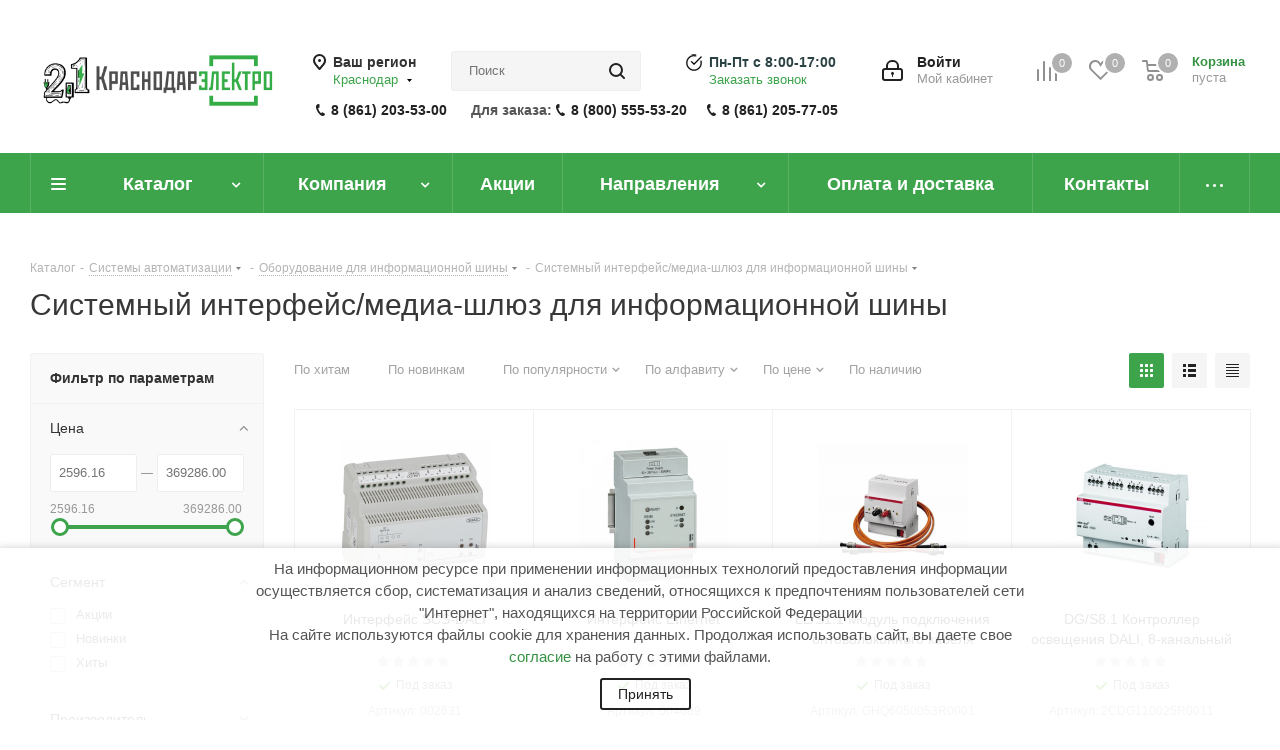

--- FILE ---
content_type: text/css
request_url: https://krdelectro.ru/local/templates/aspro_next/styles-exp-s1.css?176276818015595
body_size: 4868
content:
.region_wrapper .dropdown {
    position: absolute;
    width: 15rem;
}
.svg-phone {
	margin: 0 6px 0 0 !important;
}
.logo_and_menu-row .personal-link .name {
    font-size: 14px !important;
    line-height: 1.2em !important;
    margin: -2px 0 0 0 !important;
}
.logo_and_menu-row .personal-link .title {
    line-height: 17px !important;
}
.logo_and_menu-row .basket-link .title {
	margin: 0 !important;
    line-height: 11px !important;
    padding-bottom: 3px !important;
}
.logo_and_menu-row .basket-link .wrap .prices {
    line-height: 16px !important;
}

.buy_block .btn.white.grey:hover,.achp-btn{color:#888888!important;border:2px solid #aaaaaa;background:#ffffff; cursor:default;}
.achp-btn{
	cursor:default !important;
}

.name-achp,.name-achp:hover{
	text-decoration: line-through !important;
}
.after-name-achp{
    text-align: left;
    width: 100%;
    color: #ea6645;
    display:block;
}
.after-name-catalog{
    font-size:14px;
    text-align: center;
}
.achp-search{
	float: left;
	margin-top: -56px;
    margin-bottom: 0px;
}
@media (min-width: 992px){
#main .blog_wrapper.blog .first-item .item {
    background-size: contain!important;
    background-repeat: no-repeat!important;
    background-position-y: top!important;
}
}
.wraps.hover_shine#content{
	margin-top:0px!important;
}
.status_active{
    text-align: right;
    color: #fff;
    padding: 1px 10px;
    background-color: #3da44c;
    display: block;
}
.status_out{
	text-align: right;
    color: #fff;
    padding: 1px 10px;
    background-color: #e42429;
    display: block;
}
@media ( min-width : 992px) {
.top_block_filter_section {
    display:block !important;
}
}
.bx_filter_section.item{
    font-size: 14px;
    line-height: 15px;
    margin-bottom: 14px !important;
    background: none !important;
    border: none !important;
}
.filter_section .top_block_filter_section .bx_filter_block{
	margin-top: 20px !important;
}
.filter_section .top_block_filter_section{
	margin-bottom: 0 !important;
}
.filter_section .bx_filter_parameters_box_title{
	font-weight: bold !important;
}
header .right-icons.pull-right{
	position: relative;
}
.adv-line{
    position: absolute;
    bottom: -11px;
    width: 96%;
    height: 30px;
    white-space: nowrap;
    padding-left: 230px;
    overflow: hidden;
    font-size: 0.9333em;
    line-height: 1.1em;
    pointer-events: none;
}
/* .adv-line a:hover{
	color:#359243;
} */
.marquee{
white-space: nowrap; 
pointer-events: auto;
}
body .tabs_slider .catalog_item .inner_wrap {
    min-height: 410px;
}
body .tabs_slider .catalog_item .inner_wrap div.item-title {
    min-height: 100px;
}
.catalog_detail .element_detail_text {
    padding: 0px 0px 10px!important;
}
@media (max-width: 767px){
	.wraps>.wrapper_inner.front {
	padding-top:0px!important;
}
}	
.social-icons li.dzen a {
    background: url(images/icon-dzen-v2.png) no-repeat;
}
.menu-row.middle-block .mega-menu table td.catalog .wrap > a:before {
    top: 25px!important;
}
.mega-menu table td .wrap>a, .side-menu>li>a {
    font-size: 18px!important;
}
#headerfixed .logo-row .logo {
    bottom: 5px;
}
#header .logo-block{
    margin-left: 15px;
    padding-top: 10px;
}
#header .search_wrap {
    padding-left: 25px!important;
    padding-right: 5px!important;
    max-width: 330px;
	width: 430px;
}
.logo-row .logo {
    max-width: 253px!important;
}
.logo_and_menu-row .top-description .region_wrapper {
    margin-left: 30px !important;
    margin-right: 0!important;
}
.select_pack {
	width: 100px;
    box-sizing: border-box;
    border: 1px solid #f3f3f5;
    background: #f3f3f5;
    font-size: 13px;
    margin: 0px auto;
    display: inline-block;
    border-radius: 2px;
    -webkit-touch-callout: none;
    -webkit-user-select: none;
    -khtml-user-select: none;
    -moz-user-select: none;
    -ms-user-select: none;
    -o-user-select: none;
    user-select: none;
    height: 36px;
}
.logo_and_menu-row .personal-link .title,.logo_and_menu-row .basket-link .wrap .prices {
    font-size: 13px !important;
}
.catalog_detail .ratio_container_select{
	top:-8px;
}
@media ( max-width : 992px) {
	#bx-soa-order #bx-soa-properties .form-group:not([data-property-id-row])>div {
    	display: block !important;
	}
}
@media ( min-width : 992px) {
#fast_view_item .info_item .top_info {
    border-bottom: 0px !important;
}
.catalog_item:hover .fast_view_block{visibility:visible;opacity:1;}
} 
#header .email.blocks, #header .time-work.blocks, #footer .time-work-white.blocks{
	position: relative;
}
#header .email.blocks a, #header .time-work.blocks a, .mobileheader-v1 .time-work.blocks a{
	margin-left: 23px;
	color: rgb(43, 66, 68) !important;
	font-size: 14px;
    font-weight: bold;
}
.logo_and_menu-row .phone {
	margin: 0 !important;	
}
#header .phone-block{
	padding-top:19px !important;
}
#header .phone-block-2 {
    padding-top: 0px !important;
}

.logo_and_menu-row .callback-block-2{
	margin: -5px 0 0 23px;
}
#header .search_wrap{
	padding-left:60px;
}
#header .time-work.blocks:before, #header .time-work.blocks:before{
    content: "";
    display: block;
    width: 16px;
    height: 17px;
    position: absolute;
    top: 3px;
    left: 0px;
    background: url(images/twork.png) no-repeat;
}
.mobileheader-v1 .time-work.blocks:before {
    content: "";
    display: block;
    width: 16px;
    height: 17px;
    position: absolute;
    left: 12px;
    background: url(images/twork.png) no-repeat;
}

#footer .info .time-work.blocks:before, #footer .info .time-work-white.blocks:before {
    content: "";
    display: block;
    width: 16px;
    height: 17px;
    position: absolute;
    top: 3px;
    left: 0px;
    background: url(images/twork.png) no-repeat;
}
#footer .time-work-white.blocks a, #footer .time-work.blocks a{
	color: rgb(43, 66, 68) !important;
}
#footer .white_middle_text.minisize{font-size: 0.8em;}

header .email.blocks:before, #header .email.blocks:before {
    content: "";
    display: block;
    width: 16px;
    height: 18px;
    position: absolute;
    top: 1px;
    left: 0px;
    background: url(images/next.png) -161px -118px no-repeat;
}
/*
.fast_view_block{-webkit-transition:all 0.2s ease-in-out;-o-transition:all 0.2s ease-in-out;transition:all 0.2s ease-in-out;
    background-color:rgba(229,229,229,0.9);text-decoration:none;border-radius:2px;visibility:hidden;position:absolute;text-align:center;
    margin-left:-75px;margin-top:-20px;line-height:36px;cursor:pointer;
    color:#666;height:36px;width:150px;
    opacity:0;z-index:99;left:50%;top:50%;font-size:13px;
}
.with_fast_view .item:hover .fast_view_block, 
.with_fast_view .catalog_item.hover .fast_view_block{visibility:visible;opacity:1;}
.with_fast_view .list_item .fast_view_block{position:relative;margin:0px auto;left:0px;top:0px;padding:0px 14px 0px 36px;width:auto;}
.with_fast_view .list_item .fast_view_block:before, .icons.fast_view_block:before{content:"";opacity:0.5;position:absolute;left:12px;top:50%;margin-top:-8px;width:17px;height:16px;background:url('images/svg/next.svg') -290px -304px no-repeat;}
.icons.fast_view_block{font-size:0px;width:50px;height:50px;}
.with_fast_view .module_products_list .icons.fast_view_block{width:40px;height:40px;margin:0px;top:5px;left:5px;}
.with_fast_view .list_item .with-gallery .fast_view_block{margin-top:12px;}

.wrapper1:not(.with_fast_view) .like_icons span i.fast_view_block{display:none;}
.wrapper1:not(.with_fast_view) .like_icons .fast_view_wrapper > span{margin-bottom:0;}
*/
.has-childs .picMenu{
	margin-right: 10px;
	margin-bottom: 10px;
	max-height: 64px;
	float:left;
}
.has-childs a span{
	padding-top: 10px;
    display: block;
}
.menu-row.bgcolored .mega-menu table td.b2b-link {
    background-color: #404040 !important;
}

.bx-soa-pickup-preview-img:hover{
	cursor: pointer;
}
.to-order.btn.btn-default.white.grey{
    color: #e67e22 !important;
    border: 2px solid #e67e22;
}
.to-order.btn.btn-default.white.grey:hover{
	background-color: #e67e22 !important;
	color:#fff !important;
}
.form.TOORDER textarea {
    min-height: 70px !important;	
}
.sort_header .sort_filter a i.arr.none:after{    
    color:#fff;
    }
.item-stock .icon {
   background-position:-111px -50px !important;	
}

.tabs .tab-content .tabs_slider .item + .item{border-top:none;padding-top:0;margin-top:0;}
.price_txt:before {
	/* content: "\e90f"; */
 content: url("/upload/images/alert.png");
/*     width: 10px;
    height: 10px;
    border-radius: 50%;
    display: inline-block;
    margin-right: 10px; */
/*     background-color: #e20813; */
background-color: #fff;
}
.price_txt_block{
    margin-left: 27px;
    /* position: absolute; */
    margin-top: -20px;
}
.text_info_element{
    color: #540606;
 /*    font-weight: bold; */
}
.price_txt{
	background-color: #fffef4;
    border: 1px solid #e8e6c9;
    padding: 10px;
}
.wraps.hover_shine, .maxwidth-theme{
	margin-top:20px !important;
}
.phone-dable{font-size: 14px !important;
    line-height: 1.2em;
    margin-top: 10px !important;}
.menu-row.middle-block .mega-menu table td:first-child .wrap > a >div {
    margin-left: 30px;
}

body .catalog_detail .prices .price_matrix_block .price_wrapper_block .price_measure_ratio{
	font-size:14px !important;
}

footer .bottom-under .inner-wrapper .copy-block>div {
	padding: 0 !important;
}

.pack_mesure_name {
	font-size: 14px;
	line-height: 40px;
	padding: 0 10px 0 4px;
}

.catalog_detail .counter_wrapp .counter_block {
	margin-right: 25px !important;
}
/* .pack_text_down_block{
	position:relative;
	margin-bottom: 20px;
} */
.catalog_detail .buy_block .counter_wrapp {
	margin-bottom: 20px;
}

.pack_text_down {
	font-size: 14px;
	position: absolute;
	padding-top: 20px;
}

@media ( min-width : 768px) {
	.seven-cols .col-md-1, .seven-cols .col-sm-1, .seven-cols .col-lg-1 {
		width: 100%;
		*width: 100%;
	}
}

@media ( min-width : 992px) {
	.seven-cols .col-md-1, .seven-cols .col-sm-1, .seven-cols .col-lg-1 {
		width: 14.285714285714285714285714285714%;
		*width: 14.285714285714285714285714285714%;
	}
}

/**
 *  The following is not really needed in this case
 *  Only to demonstrate the usage of @media for large screens
 */
@media ( min-width : 1200px) {
	.seven-cols .col-md-1, .seven-cols .col-sm-1, .seven-cols .col-lg-1 {
		width: 14.285714285714285714285714285714%;
		*width: 14.285714285714285714285714285714%;
	}
}

.mb-5 {
	margin-bottom: 5px;
}

/* увеличение фото брендов*/
.detail.partners .detailimage .img-partner {
	padding: 0 !important;
}

.detail.partners .detailimage {
	width: 345px !important;
}

.brands_slider_wrapp .flex-viewport {
	height: 70px !important;
}

.brands_slider>li {
	line-height: 70px !important;
}

.brands_slider_wrapp {
	max-height: 140px !important;
}

.brands_slider_wrapp li img {
	max-width: 250px !important;
}
/* 
 .brands_slider_wrapp ul.brands_slider li{
    margin-right: 0 !important;
	width: 182px !important;
} */
/* Подсветка Акции */
.d-none {
	display: none !important;
}

.d-block {
	display: block !important;
}
.d-flex{
	display: flex !important;
}
.d-inline{
	display: inline !important;
}
.popover h3 a, .popover {
	font-size: 13px !important;
}

.popover-title {
	background-color: #fff !important;
	border-bottom-width: 0 !important;
}

.popover {
	padding: 8px !important;
}

.pop {
	cursor: pointer;
}

.popover-content {
	display: none;
}

.img-response{
display: block;
height: auto;
max-width: 100%;
}
#footer .pay_system_icons a, #footer .pay_system_icons_2 a{
	white-space: nowrap;
	font-size: 0.9em;
}

/* Фильтр на мобил. в каталоге */
@media ( max-width : 768px) {
	.dlay-cookienotice-load{
	font-size: 12px !important;
    line-height: 12px;
	}
	.pull-right.pay_system_icons div {
		margin-top: 15px !important;
	}
	#footer .pay_system_icons a, #footer .pay_system_icons_2 a {
		white-space: break-spaces;
		line-height: 1em;
		font-size: 1em;
	}
	#footer .pay_system_icons .footer-sert-se, #footer .pay_system_icons_2 .footer-sert-s{
		zoom: 1.5;
	}
	.link-agreement {
		margin-top: 50px;
	}
	.filter_opener i, .filter_opener span {
		display: none !important;
	}
	body .filter_opener span {
		display: inline !important;
		padding-right: 5px;
		margin-left: 5px;
		font-weight: bold;
	}
	.sort_header {
		display: flex;
		flex-wrap: wrap;
	}
	.sort_header .sort_display {
		order: 2;
		width: 100%;
	}
	.sort_header .sort_filter {
		order: 3;
		margin-left: -80px;
		margin-top: 20px !important;
	}
	.sort_header .sort_filter a.PROPERTY_KHIT .icon {
		background-position: -20px -77px;
	}
}

.sort_header .sort_filter a.PROPERTY_KHIT .icon {
	background: url(/bitrix/templates/aspro_next/images/sort_icons_v2.png)
		-20px -152px no-repeat;
}

.sort_header .sort_filter a.PROPERTY_NOVINKA .icon {
	background: url(/bitrix/templates/aspro_next/images/sort_icons_v2.png)
		-20px -172px no-repeat;
}

.sort_header .sort_filter a.CATALOG_AVAILABLE .icon {
	background: url(/bitrix/templates/aspro_next/images/sort_icons_v2.png)
		-20px -191px no-repeat;
}

/* Футер правый блок */
.pull-right.pay_system_icons {
	margin-top: -5px;
}
/*SE*/
.catalog-card-item {
	height: 360px;
}
.se-range{
	padding-top: 5px;
}
.img-selector {
	width: 250px;
}

.items-slider-img {
	margin-bottom: 20px;
}

/* mobile header phone */
#mobileheader {
	/*height: 200px !important;*/
}

#mobileheader .burger {
	height: 63px !important;
}

#mobileheader .logo-block {
	height: 63px !important;
}

#mobileheader .right-icons {
	height: 63px !important;
}

#mobileheader .phone-block {
	margin-top: -7px;
}

#mobileheader .phone-center {
	text-align: center;
	display: inline-block;
}
#mobileheader .phone-left {
	text-align: left;
	display: inline-block;
}
#mobileheader .block-phone {
    width: 100%;
}

#mobileheader .phone-right {
	text-align: -webkit-right;
	display: inline-block;
	padding-top: 10px;
}
#mobileheader .phone a {
	color: #222;
	white-space: nowrap;
	font-weight: bold;
}

#mobilemenu .menu ul>li>a>span>a {
	padding: 0 !important;
}
/* end */
.b24-widget-button-position-bottom-right {
	right: 65px !important;
	bottom: 120px !important;
}

.p4s-inner-content {
	display: none;
}

.basket-item-info-name {
	margin-top: 4px;
}

@media ( max-width :580px) {
	.krdkladrform {
		width: 100% !important;
	}
}

.sale-order-detail-payment-options-methods-image-element,
	.sale-order-detail-payment-options-shipment-image-element {
	background-size: contain !important;
}

@media all and (min-width: 767px) and (max-width: 1077px) {
	.pull-right.pay_system_icons, .pull-right.pay_system_icons_2 {
		float: none !important;
		display: block;
		text-align: center;
		margin: 0 0 20px;
	}
	#mobileheader .block-phone {
	    width: 280px;
	    margin-top: 10px;
	}
	#mobileheader {
	    height:150px !important;
	}
}

@media all and (max-width: 767px) {
	.pull-right.pay_system_icons, .pull-right.pay_system_icons_2 {
		zoom: 0.5;
	}
	#mobileheader.visible-sm.fixed .block-phone{
		display:none;
	}
}

--- FILE ---
content_type: application/javascript
request_url: https://krdelectro.ru/local/components/aka/popup.b2b/templates/socket/script.js?17255366092111
body_size: 624
content:
BX.ready(function() {
    BX.bindDelegate(	
	//mouseover,
        document.body, 'mouseover', {className: 'goto-b2b-btn-new' },
        function(e){
			
			BX.removeClass("popup-window-content-popup-goto_b2b","popup-window-img_b2c");
			BX.addClass("popup-window-content-popup-goto_b2b","popup-window-img_b2b");
			$(".popup-goto-b2b-button.current").addClass("new");
            return BX.PreventDefault(e);
        } 
	 );
	 BX.bindDelegate(	
        document.body, 'mouseout', {className: 'goto-b2b-btn-new' },
        function(e){
			$(".popup-goto-b2b-button.current").removeClass("new");
			BX.removeClass("popup-window-content-popup-goto_b2b","popup-window-img_b2b");
			BX.addClass("popup-window-content-popup-goto_b2b","popup-window-img_b2c");
            return BX.PreventDefault(e);
        }
	 );
	
    BX.bindDelegate(
        document.body, 'click', {className: 'popup-close' },
        function(e){
            if(!e)
                e = window.event;

            var code = $("#popup-goto_wrap_b2b").attr("code");
            if(code.length){
	            BX.setCookie(code, 'Y', {expires: 31104000,path:'/'});
	            
	            $.ajax({
	                url: "/ajax/cookie_popup_b2b.php",
	                type: "POST",
	                dataType: "html",
	                data: "code="+code,//"cookie_b2bpopup=Y",
	                success: function(data){
	                	console.log(data);
	                }
	            });
            }
            $("#popup-goto_wrap_b2b").css({'display':'none'});
            return BX.PreventDefault(e);
        }
    );

	
	var image = new Image();
	image.onload = function(){
		var image = new Image();
		image.onload = function(){
			var delay = Number($("#popup-goto_wrap_b2b").attr("delay"));
		    setTimeout(function(){
				$("#popup-goto_wrap_b2b").css({'display':'block'});
		    },delay*1000)
			
		}
		image.src = "/local/components/aka/popup.b2b/templates/socket/images/v1-2.jpg";
	}
	image.src = "/local/components/aka/popup.b2b/templates/socket/images/v1-1.jpg";
});

--- FILE ---
content_type: application/javascript
request_url: https://krdelectro.ru/local/templates/aspro_next/components/bitrix/menu/top/script.js?15736420103330
body_size: 813
content:
$(document).ready(function() {
    var closeTimeout = false;
    var catalogMenuLink = $('.catalog.wide_menu');

    var openMenu = function(link) {
        link.addClass('opened');

        var height = $(window).outerHeight() - (link.parents('#headerfixed').length > 0 ? 0 : link.offset().top) - link.outerHeight() - 10;
        var dropDown = link.find('.menu.dropdown');

        dropDown.slimScroll({destroy: true});
        dropDown.slimScroll({
            position: 'right',
            size: '4px',
            height: height,
            railVisible: true,
            alwaysVisible: true,
            color: '#3a8643',
            railColor: '#f1f2f9'
        });


        dropDown.find('li.full').removeClass('active');
        dropDown.find('li.full:first-child').addClass('active');
        if (closeTimeout) {
            clearTimeout(closeTimeout);
        }
    };

    var closeMenu = function(link) {
        link.removeClass('opened');
    };

    catalogMenuLink.click(function(e) {
        e.preventDefault();
        if ($(this).hasClass('opened')) {
            closeMenu($(this))
        } else {
            openMenu($(this));
        }
    });

    catalogMenuLink.mouseleave(function() {
        closeTimeout = setTimeout(function() {
            closeMenu(catalogMenuLink)
        }, 500);
    });

    catalogMenuLink.mouseenter(function() {
        if (closeTimeout) {
            clearTimeout(closeTimeout);
        }
    });

    $('.menu_top_block.top-catalog-menu-wrap .top-level li.full').mouseenter(function() {
        $(this).parent().find('li.full').removeClass('active');
        $(this).closest('.menu_top_block.top-catalog-menu-wrap').find('.sub-level li.full').removeClass('active');
        $(this).addClass('active');
        var hash = $(this).data('hash');
        $(this).closest('.menu_top_block.top-catalog-menu-wrap').find('.sub-level li.full[data-hash=' + hash + ']').addClass('active');
    });

    catalogMenuLink.on('scroll mousewheel', function( event ) {
        event.stopPropagation();
        return false;
    });

    $('.menu_top_block.top-catalog-menu-wrap').on('click', function( event ) {
        event.stopPropagation();
    });

    $('.menu_top_block.top-catalog-menu-wrap .more_items').on('click', function( event ) {
        event.stopPropagation();
        if ($(this).hasClass('opened')) {
            $(this).closest('.dropdown').find('.menu_item.collapsed').hide();
            $(this).text('Ещё');
            $(this).removeClass('opened');
        } else {
            $(this).closest('.dropdown').find('.menu_item.collapsed').show();
            $(this).text('Скрыть');
            $(this).addClass('opened');
        }
    });

    $('.section_item_inner .section_info .more_items').on('click', function( event ) {
        event.stopPropagation();
        if ($(this).hasClass('opened')) {
            $(this).closest('.section_info').find('.sect.collapsed').hide();
            $(this).text('Ещё');
            $(this).removeClass('opened');
        } else {
            $(this).closest('.section_info').find('.sect.collapsed').show();
            $(this).text('Скрыть');
            $(this).addClass('opened');
        }
    });
});